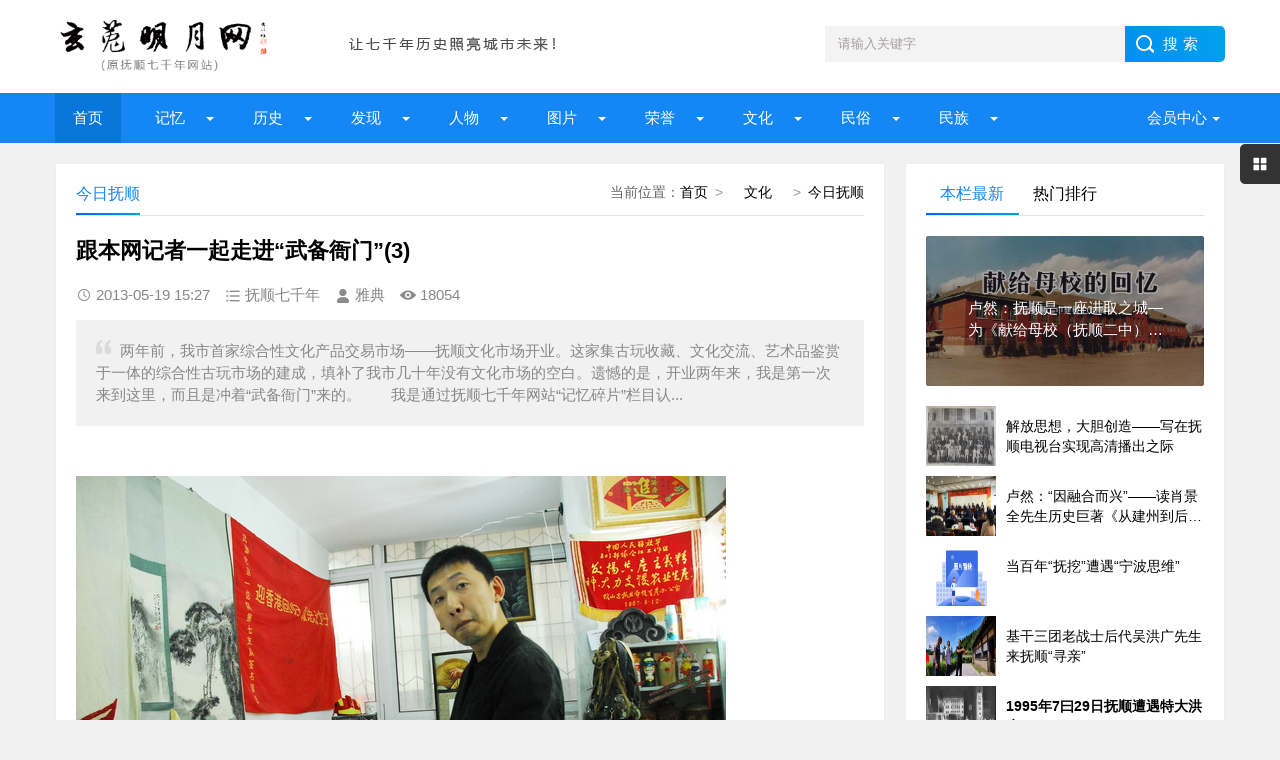

--- FILE ---
content_type: text/html; charset=UTF-8
request_url: http://fs7000.com/news/?8549_3.html
body_size: 10592
content:
<!DOCTYPE html>
<html lang="zh-CN" class="site_show">
<head>
	<meta charset="utf-8">
	<meta name="viewport" content="width=device-width, initial-scale=1">
	<title>跟本网记者一起走进“武备衙门”_玄菟明月网（原抚顺七千年网站）</title>
	<meta name="keywords" content="抚顺,收藏品,武备衙门" />
	<meta name="description" content="两年前，我市首家综合性文化产品交易市场——抚顺文化市场开业。这家集古玩收藏、文化交流、艺术品鉴赏于一体的综合性古玩市场的建成，填补了我市几十年没有文化市场的空白。遗憾的是，开业两年来，我是第一次来到这里，而且是冲着“武备衙门”来的。　　我是通过抚顺七千年网站“记忆碎片”栏目认..." />
		<meta property="og:type" content="article" />
	<meta property="og:site_name" content="玄菟明月网（原抚顺七千年网站）" />
	<meta property="og:title" content="跟本网记者一起走进“武备衙门”(3)" />
	<meta property="og:url" content="http://fs7000.com/news/?8549.html" />
	<meta property="og:image" content="http://fs7000.com/upFiles/infoImg/2013051965868173.jpg" />
	<meta property="og:description" content="两年前，我市首家综合性文化产品交易市场——抚顺文化市场开业。这家集古玩收藏、文化交流、艺术品鉴赏于一体的综合性古玩市场的建成，填补了我市几十年没有文化市场的空白。遗憾的是，开业两年来，我是第一次来到这里，而且是冲着“武备衙门”来的。　　我是通过抚顺七千年网站“记忆碎片”栏目认..." />
	<meta property="og:keywords" content="抚顺,收藏品,武备衙门" />
	<meta property="og:release_date" content="2013-05-19 15:27:52" />

	<link rel="icon" href="../favicon.ico" type="image/x-icon" />
	<link rel="shortcut icon" href="../favicon.ico" type="image/x-icon" />
		<script>
	var webTypeName='show', webDataID='8549', dbPathPart='../', webPathPart='../', jsPathPart='../', wapUrl='../news/?8549.html';</script>
	<script src="../js/inc/jquery.min.js?v=6.95"></script>
	<script src="../js/inc/jquery-migrate.js?v=6.95"></script>
    <script src="../js/inc/clipboard.min.js?v=6.95"></script>
	<script src="../themes/q8xzr0xzyi253md3/js/common.js?v=6.95"></script>
	<script src="../cache/js/configJs.js?v=6.95&v2=20251125115542"></script>
	<script src="../cache/js/OTca.js?v=20251125181825"></script>
	<script src="../themes/q8xzr0xzyi253md3/js/main.js?v=6.95"></script>
	<!--[if lt IE 9]><script src="../themes/q8xzr0xzyi253md3/js/modernizr.js?v=6.95"></script><![endif]-->
	<link rel="stylesheet" href="../themes/q8xzr0xzyi253md3/css/uu_style.css?v=6.95" type="text/css" />
	<link rel="stylesheet" href="../cache/web/site.css?v=6.95" type="text/css" media="all" />
</head>
<body style="" >

<a name="toTop"></a>
<header>
	<div class="logo-section box clearfix">
		<div class="logo-item">
		    <div class="logo fl"><a href="../"><img src="../upFiles/images/202307090911592648.png" alt="玄菟明月网（原抚顺七千年网站）" title="玄菟明月网（原抚顺七千年网站）" class="logoImg" /></a></div>
		    <div class="logo-r-ca fl"><div class="ca21Style"><script type="text/javascript">OTca("ot021");</script></div></div>
	    </div>
	    <div class="search">
	    	<form id="referForm" name="referForm" method="get" action="" onsubmit="return CheckRefForm()">
				<input type="hidden" id="mudi2" name="mudi2" value="refer" />
				<input type="text" id="refContent" name="refContent" class="input_text" value="" />
				<select id="refMode" name="refMode" class="searchSelect" style="display:none">
					<option value="theme">站内搜索(标题)</option>
				</select>
	            <input name="Submit" class="input_submit" value="搜索" type="submit">
	        </form>
	    </div>
	</div>
	<div class="topnav">
	    <h2><a href="/">玄菟明月网（原抚顺七千年网站）</a></h2>
	    <nav>
	        <ul id="starlist" class="clearfix">
	        	<li><a href="../" style="" target="_self">首页</a>
</li><li class="menu"><a href="../news/?list_134.html" style="" target="_self">  记忆  </a>
<ul class="sub">
										<li><a href="../news/?list_133.html" target="_self" style="">抚顺知青</a></li>
										<li><a href="../news/?list_148.html" target="_self" style="">城市记忆</a></li>
										<li><a href="../news/?list_149.html" target="_self" style="">网友记忆</a></li>
										<li><a href="../news/?list_150.html" target="_self" style="">传记专栏</a></li></ul><span></span></li><li class="menu"><a href="../news/?list_136.html" style="" target="_self">  历史  </a>
<ul class="sub">
										<li><a href="../news/?list_153.html" target="_self" style="">古代抚顺</a></li>
										<li><a href="../news/?list_154.html" target="_self" style="">近代抚顺</a></li>
										<li><a href="../news/?list_155.html" target="_self" style="">当代抚顺</a></li></ul><span></span></li><li class="menu"><a href="../news/?list_137.html" style="" target="_self">&ensp;&ensp;发现&ensp;&ensp;</a>
<ul class="sub">
										<li><a href="../news/?list_48.html" target="_self" style="">古迹遗存</a></li>
										<li><a href="../news/?list_158.html" target="_self" style="">探索发现</a></li></ul><span></span></li><li class="menu"><a href="../news/?list_138.html" style="" target="_self">  人物  </a>
<ul class="sub">
										<li><a href="../news/?list_40.html" target="_self" style="">历史人物</a></li>
										<li><a href="../news/?list_53.html" target="_self" style="">当代人物</a></li>
										<li><a href="../news/?list_69.html" target="_self" style="">我与雷锋</a></li>
										<li><a href="../news/?list_92.html" target="_self" style="">人物档案</a></li>
										<li><a href="../news/?list_124.html" target="_self" style="">清前人物</a></li></ul><span></span></li><li class="menu"><a href="../news/?list_135.html" style="" target="_self">&ensp;&ensp;图片&ensp;&ensp;</a>
<ul class="sub">
										<li><a href="../news/?list_27.html" target="_self" style="">建筑风景</a></li>
										<li><a href="../news/?list_116.html" target="_self" style="">记忆碎片</a></li>
										<li><a href="../news/?list_151.html" target="_self" style="">记忆民生</a></li>
										<li><a href="../news/?list_152.html" target="_self" style="">工矿企业</a></li></ul><span></span></li><li class="menu"><a href="../news/?list_139.html" style="" target="_self">&ensp;&ensp;荣誉&ensp;&ensp;</a>
<ul class="sub">
										<li><a href="../news/?list_99.html" target="_self" style="">抚顺第一</a></li>
										<li><a href="../news/?list_100.html" target="_self" style="">抚顺之最</a></li>
										<li><a href="../news/?list_101.html" target="_self" style="">荣耀抚顺</a></li></ul><span></span></li><li class="menu"><a href="../news/?list_142.html" style="" target="_self">&ensp;&ensp;文化&ensp;&ensp;</a>
<ul class="sub">
										<li><a href="../news/?list_86.html" target="_self" style="">文化抚顺</a></li>
										<li><a href="../news/?list_87.html" target="_self" style="">今日抚顺</a></li>
										<li><a href="../news/?list_103.html" target="_self" style="">高尔山</a></li></ul><span></span></li><li class="menu"><a href="../news/?list_140.html" style="" target="_self">&ensp;&ensp;民俗&ensp;&ensp;</a>
<ul class="sub">
										<li><a href="../news/?list_49.html" target="_self" style="">故事传说</a></li>
										<li><a href="../news/?list_164.html" target="_self" style="">抚顺传说</a></li>
										<li><a href="../news/?list_165.html" target="_self" style="">抚顺故事</a></li>
										<li><a href="../news/?list_166.html" target="_self" style="">抚顺风俗</a></li></ul><span></span></li><li class="menu"><a href="../news/?list_141.html" style="" target="_self">&ensp;&ensp;民族&ensp;&ensp;</a>
<ul class="sub">
										<li><a href="../news/?list_32.html" target="_self" style="">萨满文化</a></li>
										<li><a href="../news/?list_43.html" target="_self" style="">满族风俗</a></li>
										<li><a href="../news/?list_45.html" target="_self" style="">满族旗袍</a></li>
										<li><a href="../news/?list_131.html" target="_self" style="">满族文化</a></li>
										<li><a href="../news/?list_167.html" target="_self" style="">满族故事</a></li>
										<li><a href="../news/?list_169.html" target="_self" style="">满族传说</a></li></ul><span></span></li>
	            <li class="menu userItem" id="topUserBox"></li>
	        </ul>
	    </nav>
	    <h2 id="mnavh"><span class="navicon"></span></h2>
	</div>
  	<div class="is-search"><section class="clearfix"><i></i>搜索</section></div>
	<div class="search-page">
	    <div class="go-left"></div>
	    <div class="search clearfix">
        	<form id="referForm" name="referForm" method="get" action="" onsubmit="return CheckRefForm2()">
				<input type="hidden" id="mudi2" name="mudi2" value="refer" />
	            <input name="refContent2" class="input_text" id="refContent2" value="" type="text">
	            <select id="refMode" name="refMode" class="searchSelect" style="display:none">
					<option value="theme">站内搜索(标题)</option>
				</select>
	            <input name="Submit" class="input_submit" value="搜索" type="submit">
	        </form>
	    </div>
	</div>
</header>
<article><script src="../themes/q8xzr0xzyi253md3/js/hc-sticky.js?v=6.95"></script>
<input type="hidden" id="contentImgMaxWidth" name="contentImgMaxWidth" value="780" />
<div class="left-box">
	<div class="whitebg clearfix mt20">
		<div class="news-title">
			<span class="weizhi"><span class="font2_1 pointFontClass">当前位置：</span><a href="../">首页</a>&ensp;&gt;&ensp;<a href="../news/?list_142.html" target="_self">&ensp;&ensp;文化&ensp;&ensp;</a>&ensp;&gt;&ensp;<a href="../news/?list_87.html" target="_self">今日抚顺</a></span>
        	<h2>今日抚顺</h2>
      	</div>
		<div class="ad ad-big"><div class="ca16Style"><script type="text/javascript">OTca("ot016");</script></div></div>
 	 	<div class="newstext-box">
 	 		
			<input type="hidden" id="dataType" name="dataType" value="news" />
			<input type="hidden" id="isReply" name="isReply" value="1" />
			<input type="hidden" id="infoID" name="infoID" value="8549" />
			<input type="hidden" id="isUserCheck" name="isUserCheck" value="0" />
			<input type="hidden" id="isEnc" name="isEnc" value="0" />
			<input type="hidden" id="voteMode" name="voteMode" value="11" />
			<input type="hidden" id="pageValue" name="pageValue" value="3" />
			
        	<h1 class="news-title-h1">跟本网记者一起走进“武备衙门”(3)</h1>
        	<div class="picview-other"> 
        		<span class="po-date">2013-05-19 15:27</span>        		<span class="po-classname">抚顺七千年</span>				<span class="po-from">雅典</span> 
        		<span class="po-view" id="infoReadNum">18054</span> 
        	</div>
        	          	<div class="smalltext"><i></i>两年前，我市首家综合性文化产品交易市场——抚顺文化市场开业。这家集古玩收藏、文化交流、艺术品鉴赏于一体的综合性古玩市场的建成，填补了我市几十年没有文化市场的空白。遗憾的是，开业两年来，我是第一次来到这里，而且是冲着“武备衙门”来的。　　我是通过抚顺七千年网站“记忆碎片”栏目认...<br /></div>            
        	<div class="newstext" id="newsContent"><div></p>
<p><img alt="跟本网记者一起走进“武备衙门” 图1"  border="0" src="../upFiles/infoImg/2013051957427849.jpg" /></p>
<p>&nbsp;</p>
<p>　　自我介绍之后，李言胜十分热情地接待了我。没有过多的寒暄、客气，李言胜便陆陆续续地向我展示他的收藏品。看得出来，他对自己的每一件藏品都非常珍爱。</p>
<p><br />
&nbsp;</p>
<p><img alt="跟本网记者一起走进“武备衙门” 图2"  border="0" src="../upFiles/infoImg/2013051957648157.JPG" /></p>
<p>&nbsp;</p>
<p>&nbsp;&nbsp; 这是他收藏的抚顺各学校的毕业证书、结业证书。他说，很多抚顺居民在不经意间把这些东西当成“破烂”扔掉了，有些都是在废品收购站“抢救”出来的。</p>
<p>&nbsp;</p>
<p>
			<div class="clr"></div>
			<div style="margin:0 auto; width:100%; overflow:hidden; text-align:center;" class="caClass">
				<div class="ca22Style"><script type="text/javascript">OTca("ot022");</script></div>
			</div>
			<div class="clr"></div>
			<table align="center" cellpadding="0" cellspacing="0" class="pageNavBox list"><tr><td><div><a href="../news/?8549_2.html">上一页</a></div><div><a href="../news/?8549.html">1</a></div><div><a href="../news/?8549_2.html">2</a></div><div><span class="sel">3</span></div><div><a href="../news/?8549_4.html">4</a></div><div><a href="../news/?8549_5.html">5</a></div><div><a href="../news/?8549_6.html">6</a></div><div><a href="../news/?8549_7.html">7</a></div><div><a href="../news/?8549_8.html">8</a></div><div><a href="../news/?8549_9.html">9</a></div><div><a href="../news/?8549_16.html">...16</a></div><div><a href="../news/?8549_4.html">下一页</a></div></td></tr></table>
			<div class="clr"></div>
			<div id="newsEncCont" class="clrFix"></div></div></div>
            <div><section data-id="14" class="135editor">
<blockquote style="border-width:1px 1px 1px 5px;border-style:solid;border-color:#eeeeee #eeeeee #eeeeee #9f887f;border-radius:3px;padding:10px;margin:10px 0px;">
	<p>
		<span style="font-family:'Microsoft YaHei';"><b>免责声明</b>：<span style="color:#00CC99;">本网站是公益网站，一部分文章、图片、视频来源于其它媒介，文章内容属于原作者的观点表达，不一定代表本网站观点。本网站不承担任何法律责任。如有任何侵犯个人权益和版权问题，请联系我们及时删除!</span></span> 
	</p>
</blockquote>
</section>
<p>
	<br />
</p>
<p>
	<br />
</p></div>
            <div class="keywords"><span class="font2_2">标签：</span><a href="../news/?list_mark-%E6%8A%9A%E9%A1%BA.html" class="font1_2d" target="_blank">抚顺</a>&ensp;&ensp;<a href="../news/?list_mark-%E6%94%B6%E8%97%8F%E5%93%81.html" class="font1_2d" target="_blank">收藏品</a>&ensp;&ensp;<a href="../news/?list_mark-%E6%AD%A6%E5%A4%87%E8%A1%99%E9%97%A8.html" class="font1_2d" target="_blank">武备衙门</a>&ensp;&ensp;</div>
            <div class="ca10Style"><script type="text/javascript">OTca("ot010");</script></div>
            <div class="diggit" id="voteBox"></div>			<div class="share">
				<div class="share-text">
					<p>转载请说明来源于"玄菟明月网（原抚顺七千年网站）"</p>
					<p>本文地址：<a href="http://fs7000.com/news/?8549.html">http://fs7000.com/news/?8549.html</a></p>
				</div>
			</div>
			        	<div class="info-pre-next">
          		<ul>
                  	<li><span>上一篇:<a href="../news/?8553.html">抚顺历史文化之旅(第三站)：莲岛湾王卓然</a></span></li>
                    <li><span>下一篇:<a href="../news/?8533.html">本网组图：赫图阿拉印象</a></span></li>
            	</ul>
        	</div>      	</div>
    </div>
        <div class="ad ad-big"><div class="ca25Style"><script type="text/javascript">OTca("ot025");</script></div></div>
    <div class="otherlink whitebg mt20">
      	<div class="news-title"><h2>相关文章</h2></div>
      	<ul>
      		
					<li>
						<div class="fr">&ensp;10-27</div>
						<a href="../news/?8955.html" class="font1_1" style="font-weight:bold;" target="_blank" title="王新三：抚顺解放后工矿企业恢复与发展">王新三：抚顺解放后工矿企业恢复与发展</a>
					</li>
					
					<li>
						<div class="fr">&ensp;10-27</div>
						<a href="../news/?8954.html" class="font1_1" style="font-weight:bold;" target="_blank" title="段志清:抚顺解放战斗经过">段志清:抚顺解放战斗经过</a>
					</li>
					
					<li>
						<div class="fr">&ensp;10-23</div>
						<a href="../news/?8947.html" class="font1_1" style="font-weight:bold;color:#ff0000;" target="_blank" title="拉洋片的王秃子——欢乐园的回忆之一">拉洋片的王秃子——欢乐园的回忆之一</a>
					</li>
					
					<li>
						<div class="fr">&ensp;10-19</div>
						<a href="../news/?8944.html" class="font1_1" style="" target="_blank" title="那些本不该倒下的老建筑">那些本不该倒下的老建筑</a>
					</li>
					
					<li>
						<div class="fr">&ensp;10-18</div>
						<a href="../news/?8942.html" class="font1_1" style="font-weight:bold;color:#ff0000;" target="_blank" title="当年FSTV拍摄《鸿雁新曲》的那些事">当年FSTV拍摄《鸿雁新曲》的那些事</a>
					</li>
					
					<li>
						<div class="fr">&ensp;10-13</div>
						<a href="../news/?8932.html" class="font1_1" style="font-weight:bold;" target="_blank" title="安东都护的选任及其所反映出的统治原则">安东都护的选任及其所反映出的统治原则</a>
					</li>
					
					<li>
						<div class="fr">&ensp;10-13</div>
						<a href="../news/?8931.html" class="font1_1" style="font-weight:bold;" target="_blank" title="历任安东都护考略">历任安东都护考略</a>
					</li>
					
      	</ul>
    </div>    
    	    <div class="ca26Style"><script type="text/javascript">OTca("ot026");</script></div>
    <div class="pinglun-box whitebg mt20">
      	<div class="news-title"><h2>文章评论</h2></div>
        <a id="scroll_reply" name="scroll_reply"></a>
        <a id="backAjaxNavHeader" href="#scroll_reply"></a>
        <div class="post_comments">
            <div class="replyBox">
                                                    <div id="lastReplyBox"></div>
                <div id="replyList"></div>
                                    <div id="replyWrite"></div>
                                                </div>
        </div>
    </div></div>
<aside class="side-section right-box">
    <div class="ad ad-small ca15Style"><script type="text/javascript">OTca("ot011");</script></div>
    <div class="side-tab mt20">
        <ul id="sidetab">
            <li class="sidetab-current">本栏最新</li>
            <li>热门排行</li>        </ul>
        <div id="sidetab-content">
            <section>
                <div class="tuijian">
                                        <section class="topnews imgscale"><a href="../news/?14711.html" target="_blank"><img src="../upFiles/infoImg/20240726/202407261858582678.jpg"  onerror='this.src="../themes/q8xzr0xzyi253md3/images/noPic.gif";' alt="卢然：抚顺是一座进取之城—为《献给母校（抚顺二中）的回忆》一书作序" title="卢然：抚顺是一座进取之城—为《献给母校（抚顺二中）的回忆》一书作序"><span>卢然：抚顺是一座进取之城—为《献给母校（抚顺二中）的回忆》一书作序</span></a></section><ul><li><a href="../news/?14625.html" target="_blank"><i><img src="../upFiles/infoImg/20240518/202405180923201814.jpg" onerror='this.src="../themes/q8xzr0xzyi253md3/images/noPic.gif";' alt="解放思想，大胆创造——写在抚顺电视台实现高清播出之际" title="解放思想，大胆创造——写在抚顺电视台实现高清播出之际"></i><p style="">解放思想，大胆创造——写在抚顺电视台实现高清播出之际</p></a></li><li><a href="../news/?14595.html" target="_blank"><i><img src="../upFiles/infoImg/20240119/202401190818148358.jpg" onerror='this.src="../themes/q8xzr0xzyi253md3/images/noPic.gif";' alt="卢然：“因融合而兴”——读肖景全先生历史巨著《从建州到后金》" title="卢然：“因融合而兴”——读肖景全先生历史巨著《从建州到后金》"></i><p style="">卢然：“因融合而兴”——读肖景全先生历史巨著《从建州到后金》</p></a></li><li><a href="../news/?14569.html" target="_blank"><i><img src="../themes/q8xzr0xzyi253md3/images/noPic.gif" onerror='this.src="../themes/q8xzr0xzyi253md3/images/noPic.gif";' alt="当百年“抚挖”遭遇“宁波思维”" title="当百年“抚挖”遭遇“宁波思维”"></i><p style="">当百年“抚挖”遭遇“宁波思维”</p></a></li><li><a href="../news/?14559.html" target="_blank"><i><img src="../upFiles/infoImg/202308092044166145.jpg" onerror='this.src="../themes/q8xzr0xzyi253md3/images/noPic.gif";' alt="基干三团老战士后代吴洪广先生来抚顺“寻亲”" title="基干三团老战士后代吴洪广先生来抚顺“寻亲”"></i><p style="">基干三团老战士后代吴洪广先生来抚顺“寻亲”</p></a></li><li><a href="http://www.fs7000.com/news/?list_mark-729%E6%B4%AA%E6%B0%B4.html" target="_blank"><i><img src="../upFiles/infoImg/202307290943393076.jpg" onerror='this.src="../themes/q8xzr0xzyi253md3/images/noPic.gif";' alt="1995年7曰29日抚顺遭遇特大洪水" title="1995年7曰29日抚顺遭遇特大洪水"></i><p style="font-weight:bold;">1995年7曰29日抚顺遭遇特大洪水</p></a></li></ul>                </div>
            </section>
                        <section>
                <div class="paihang">
                                        <section class="topnews imgscale"><a href="../news/?8058.html" target="_blank"><img src="../upFiles/infoImg/thumb_2013021039742417.JPG" onerror='this.src="../themes/q8xzr0xzyi253md3/images/noPic.gif";' alt="盘点百年来抚顺经历的九个蛇年(一)" title="盘点百年来抚顺经历的九个蛇年(一)"><span>盘点百年来抚顺经历的九个蛇年(一)</span></a></section><ul><li><i></i><a href="../news/?8905.html" target="_blank" title="抚顺历史文化之旅(第九站)：洞穴文化遗存" style="font-weight:bold;color:#ff0000;">抚顺历史文化之旅(第九站)：洞穴文化遗存</a></li><li><i></i><a href="../news/?12602.html" target="_blank" title="卢然：抚顺或被列入收缩型城市？未来该往何处去？" style="">卢然：抚顺或被列入收缩型城市？未来该往何处去？</a></li><li><i></i><a href="../news/?8060.html" target="_blank" title="盘点百年来抚顺经历的九个蛇年(二)" style="font-weight:bold;color:#FF0000;">盘点百年来抚顺经历的九个蛇年(二)</a></li><li><i></i><a href="../news/?1571.html" target="_blank" title="浑河抚顺城市段上的桥（夜景）" style="">浑河抚顺城市段上的桥（夜景）</a></li><li><i></i><a href="../news/?7039.html" target="_blank" title="铁背山探古侧记" style="">铁背山探古侧记</a></li><li><i></i><a href="../news/?4575.html" target="_blank" title="抚顺月牙岛上千姿百态的桥" style="">抚顺月牙岛上千姿百态的桥</a></li><li><i></i><a href="../news/?1556.html" target="_blank" title="游新宾老城归来" style="">游新宾老城归来</a></li><li><i></i><a href="../news/?8554.html" target="_blank" title="抚顺历史文化之旅(第四站)：高尔山山城" style="font-weight:bold;color:#000000;">抚顺历史文化之旅(第四站)：高尔山山城</a></li></ul>                </div>
            </section>        </div>
    </div>
    <div class="ad ad-small ca15Style"><script type="text/javascript">OTca("ot015");</script></div>
        <div class="whitebg suiji mt20">
        <h2 class="side-title">随机推荐</h2>
                <ul><li><a href="../news/?14426.html" target="_blank" title="尉常荣：卢然先生为我的新书作序" style="">尉常荣：卢然先生为我的新书作序</a></li><li><a href="../news/?8835.html" target="_blank" title="灾区图片报道（六）" style="font-weight:bold;">灾区图片报道（六）</a></li><li><a href="../news/?8828.html" target="_blank" title="一位战斗在灾区前线记者的“不孝”" style="">一位战斗在灾区前线记者的“不孝”</a></li><li><a href="../news/?5435.html" target="_blank" title="1957年9月28日，永安大桥改建工程完成" style="">1957年9月28日，永安大桥改建工程完成</a></li><li><a href="../news/?2669.html" target="_blank" title="抚顺西露天矿冰瀑" style="">抚顺西露天矿冰瀑</a></li><li><a href="../news/?4104.html" target="_blank" title="天然氧吧－－劳动公园" style="">天然氧吧－－劳动公园</a></li><li><a href="../news/?1936.html" target="_blank" title="魅力顺城二(网友投稿)" style="">魅力顺城二(网友投稿)</a></li><li><a href="../news/?5541.html" target="_blank" title="曾经辉煌一时的地标——抚顺大酒店" style="">曾经辉煌一时的地标——抚顺大酒店</a></li><li><a href="../news/?1575.html" target="_blank" title="亮化后的抚顺高尔山" style="">亮化后的抚顺高尔山</a></li></ul>    </div>
    <div class="ad ad-small ca12Style"><script type="text/javascript">OTca("ot012");</script></div>
</aside><script>
    AjaxGetDeal("../deal_js.php?mudi=newsDeal&dataID=8549&isNoReturn=1");
</script>
	
</article> 
<footer>
    <div class="footer box">
        <div class="endnav">
        	<p><a href="../news/?web_6.html" style="" class="font1_1">联系我们</a>&ensp;-&ensp;<a href="../news/?web_7.html" style="" class="font1_1">网站合作</a>&ensp;-&ensp;<a href="../news/?web_5.html" style="" class="font1_1">关于我们</a>&ensp;-&ensp;<a href="../sitemap.html" style="" class="font1_1" target="_blank">网站地图</a>&ensp;-&ensp;<a href="../message.php" style="" class="font1_1" target="_blank">给我留言</a>&ensp;-&ensp;<a href="http://www.fs7000.com/usersCenter.php?mudi=userCenter" style="" class="font1_1" target="_blank">投稿中心</a>&ensp;-&ensp;<a href="../news/?web_39.html" style="" class="font1_1">申请专栏</a>&ensp;-&ensp;<a href="http://www.fs7000.com/news/announ/201205/4336.html" style="" class="font1_1" target="_blank">手机访问</a></p>
        	<div style="text-align:center;">
	Copyright @ 2012-2020 fs7000.com All Right Reserved Powered by <br />
玄菟明月网 版权所有
</div>
<p style="text-align:center;">
	本网站独立运营，与任何机构无关
</p>
<p style="text-align:center;">
	<img src="http://www.fs7000.com/upFiles/infoImg/202307101224362877.jpg" border="0" />&nbsp;&nbsp;<img src="http://www.fs7000.com/upFiles/infoImg/202307101225109998.jpg" border="0" /><br />
<span style="font-size:12px;">闲话大潦官方公众号&nbsp; &nbsp; &nbsp;网站编辑&nbsp; &nbsp; &nbsp;</span> 
</p>
<p style="text-align:center;">
	<span style="font-size:12px;"><a href="https://www.12377.cn/" target="_blank"><span style="color:#ffffff;">有害信息举报</span></a><span style="color:#ffffff;"> | </span><a href="http://www.wenming.cn/" target="_blank"><span style="color:#ffffff;">文明网 传播文明</span></a><span style="color:#ffffff;"> | </span><a href="https://beian.miit.gov.cn/#/Integrated/index" target="_blank"><span style="color:#ffffff;">ICP域名备案查询</span></a><br />
</span> 
</p>&ensp;&ensp;<a href="http://www.beian.gov.cn/portal/registerSystemInfo?recordcode=21041102000404" target="_blank"><img src="../inc_img/beian.png" style="margin-bottom:-5px;" />辽公网安备21041102000404</a>&ensp;&ensp;<a href="https://beian.miit.gov.cn/" target="_blank">辽ICP备2022000827号</a><script type="text/javascript" src="//js.users.51.la/21904925.js"></script>
        </div>
    </div>
</footer>
<div class="toolbar-open"></div>
<div class="toolbar">
    <div class="toolbar-close"><span id="closed"></span></div>
    <div class="toolbar-nav">
        <ul id="toolbar-menu">
            <li class="right-userbox"><i class="side-icon-user"></i>
                <section>
                    <div class="userinfo">
                        <li id="loginRight"></li>
                    </div>
                </section>
            </li>
            <li><i class="side-icon-qq"></i>
                <section class="qq-section">
                    <div class="qqinfo">
                        <a href="https://jingyan.baidu.com/article/2a13832881ba9e074a134f26.html" target="_blank">交流群（停）</a>
                        <a href="https://jingyan.baidu.com/article/2a13832881ba9e074a134f26.html" target="_blank">交流群（停）</a>
                        <a href="http://wpa.qq.com/msgrd?v=3&uin=26584054&site=qq&menu=yes" target="_blank">总编辑QQ</a>
                    </div>
                </section>
            </li>
            <li><i class="side-icon-weixin"></i>
                <section class="weixin-section">
                    <div class="weixin-info">
                        <p>个人微信扫码</p>
                        <img src="../themes/q8xzr0xzyi253md3/images/wx.png" alt="微信二维码">
                        <p class="text12">工作时间</p>
                        <p class="text12">周一至周日 9:00-21:00</p>
                    </div>
                </section>
            </li>
        </ul>
    </div>
</div>
<div class="endmenu">
    <ul>
        <li><a href="../"><i class="iconfont icon-shouye"></i>首页</a></li>
        <li><a href="../news/?list_new.html"><i class="iconfont icon-navicon-wzgl"></i>最新</a></li>
        <li><a href="../message.php"><i class="iconfont icon-fenlei"></i>留言</a></li>
        <li><a href="../usersCenter.php"><i class="iconfont icon-My"></i>我的</a></li>
    </ul>
</div>
<a href="javascript:void(0);" title="返回顶部" class="icon-top"></a>
<span class="caClass ca19Style"><script type="text/javascript">OTca("ot019");</script></span>

<script src="../themes/q8xzr0xzyi253md3/js/newsShow.js?v=6.95"></script>
<script>JsWriteBottom();</script>
</body>
</html>

--- FILE ---
content_type: text/html; charset=UTF-8
request_url: http://fs7000.com/deal_js.php?mudi=newsDeal&dataID=8549&isNoReturn=1&_=1768973276642
body_size: 146
content:
/* +16 */
